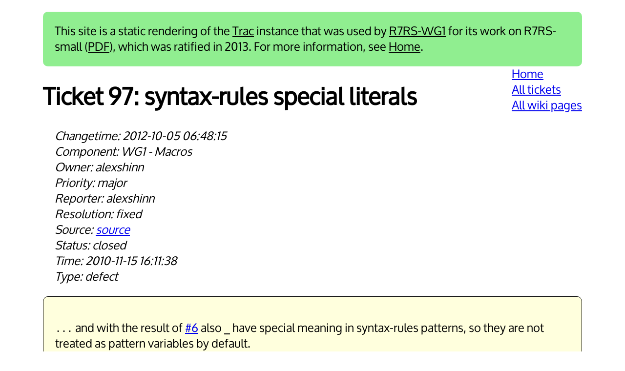

--- FILE ---
content_type: text/html; charset=utf-8
request_url: https://small.r7rs.org/ticket/97/
body_size: 5571
content:

<html>
  <head>
    <meta charset="utf-8">
    <meta name="viewport" content="width=device-width, initial-scale=1">
    <!-- Copyright 2013 by Arthur A. Gleckler. All rights reserved. -->
    <title>97: syntax-rules special literals</title>
    <link href="/trac.css" rel="stylesheet" type="text/css"></head>
  <body>
    <header>This site is a static rendering of the <a href="https://trac.edgewall.org/">Trac</a> instance that was used by <a href="http://scheme-reports.org/2015/working-group-1.html">R7RS-WG1</a> for its work on R7RS-small (<a href="/attachment/r7rs.pdf">PDF</a>), which was ratified in 2013. For more information, see <a href="/">Home</a>.</header>
    <ul class="navigation">
      <li><a href="/">Home</a></li>
      <li><a href="/ticket/">All tickets</a></li>
      <li><a href="/wiki/">All wiki pages</a></li></ul>
    <h1 class="ticket">Ticket 97: <span class="summary">syntax-rules special literals</span></h1>
    <div class="ticket metadata">
      <div class="changetime">2012-10-05 06:48:15</div>
      <div class="component">WG1 - Macros</div>
      <div class="owner">alexshinn</div>
      <div class="priority">major</div>
      <div class="reporter">alexshinn</div>
      <div class="resolution">fixed</div>
      <div class="source"><a href="/ticket/97/source.html">source</a></div>
      <div class="status">closed</div>
      <div class="time">2010-11-15 16:11:38</div>
      <div class="type">defect</div></div>
    <div class="ticket">
      <div class="description">
        <p><span class="monospace">...</span> and with the result of <a href="/ticket/6">#6</a> also <span class="monospace">_</span> have special meaning
in syntax-rules patterns, so they are not treated as pattern
variables by default.</p>
        <p>However their behavior when used in the literals list of
syntax-rules is ambiguous, and simply breaks in most implementations.</p>
        <p>Rather than breaking, it makes sense to go ahead and treat
them as normal literals, overriding their special meanings.</p>
        <p>In particular, there are many existing R5RS macros which
make use of <span class="monospace">_</span> in the literals and are thus broken outright
by <a href="/ticket/6">#6</a>.  Allowing them as literals fixes these macros.</p></div>
      <div class="history">
        <div class="ticket change-group">
          <div class="metadata">
            <div class="author">cowan</div>
            <div class="time">2011-01-24 07:00:56</div></div>
          <div class="changes">
            <div><span class="field">resolution</span><span class="old-value">&blank;</span><span class="new-value">fixed</span></div>
            <div><span class="field">status</span><span class="old-value">new</span><span class="new-value">closed</span></div></div>
          <div class="comments">
            <div class="comment">
              <p>WG1 chose to make them literals.</p></div></div></div>
        <div class="ticket change-group">
          <div class="metadata">
            <div class="author">alexshinn</div>
            <div class="time">2011-01-29 12:09:39</div></div>
          <div class="changes">
            <div><span class="field">resolution</span><span class="old-value">fixed</span><span class="new-value">&blank;</span></div>
            <div><span class="field">status</span><span class="old-value">closed</span><span class="new-value">reopened</span></div></div>
          <div class="comments">
            <div class="comment"></div></div></div>
        <div class="ticket change-group">
          <div class="metadata">
            <div class="author">alexshinn</div>
            <div class="time">2011-01-29 12:09:53</div></div>
          <div class="changes">
            <div><span class="field">owner</span><span class="old-value">alexshinn</span><span class="new-value">&blank;</span></div>
            <div><span class="field">status</span><span class="old-value">reopened</span><span class="new-value">assigned</span></div></div>
          <div class="comments">
            <div class="comment"></div></div></div>
        <div class="ticket change-group">
          <div class="metadata">
            <div class="author">alexshinn</div>
            <div class="time">2011-01-29 12:10:04</div></div>
          <div class="changes">
            <div><span class="field">status</span><span class="old-value">assigned</span><span class="new-value">decided</span></div></div>
          <div class="comments">
            <div class="comment"></div></div></div>
        <div class="ticket change-group">
          <div class="metadata">
            <div class="author">alexshinn</div>
            <div class="time">2011-02-20 20:46:29</div></div>
          <div class="changes">
            <div><span class="field">owner</span><span class="old-value">&blank;</span><span class="new-value">alexshinn</span></div>
            <div><span class="field">status</span><span class="old-value">decided</span><span class="new-value">writing</span></div></div>
          <div class="comments">
            <div class="comment"></div></div></div>
        <div class="ticket change-group">
          <div class="metadata">
            <div class="author">cowan</div>
            <div class="time">2012-10-05 06:48:15</div></div>
          <div class="changes">
            <div><span class="field">resolution</span><span class="old-value">&blank;</span><span class="new-value">fixed</span></div>
            <div><span class="field">status</span><span class="old-value">writing</span><span class="new-value">closed</span></div></div>
          <div class="comments">
            <div class="comment"></div></div></div></div></div></body></html>